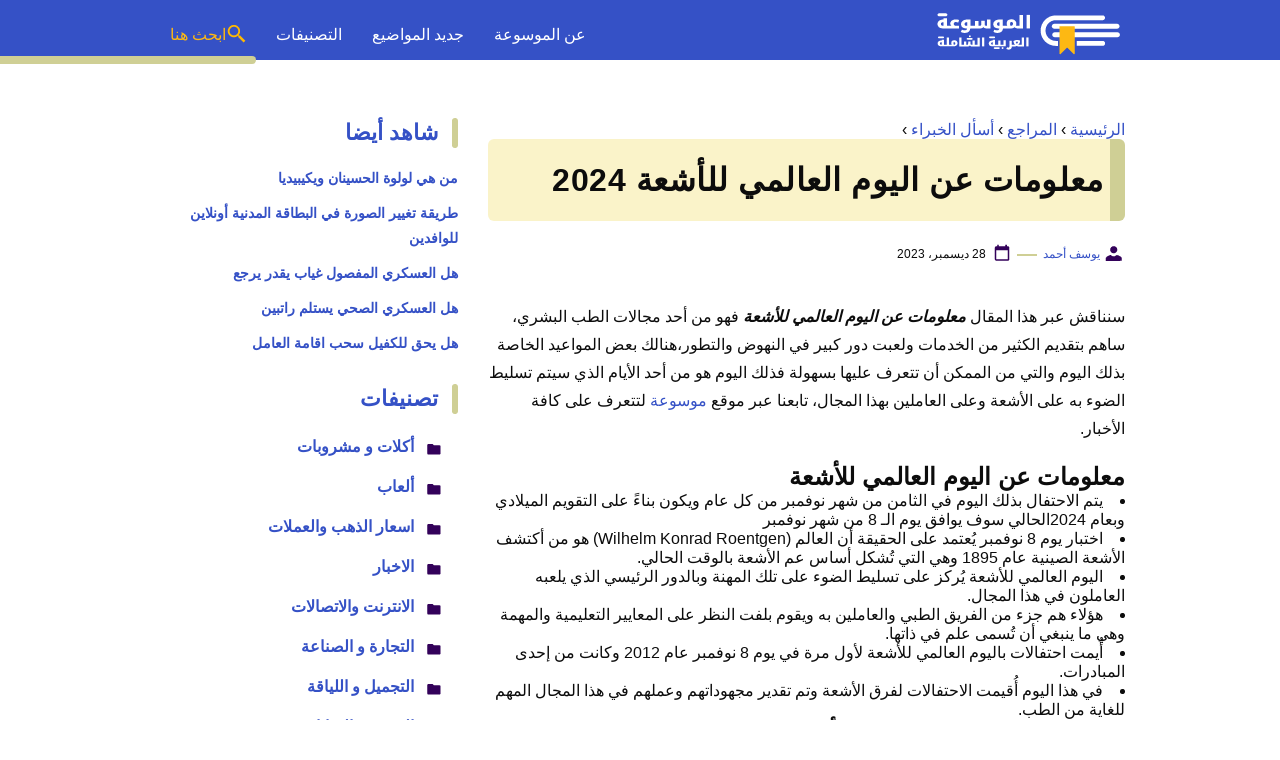

--- FILE ---
content_type: text/html; charset=UTF-8
request_url: https://www.mosoah.com/references/ask-an-experts/world-radiology-day/
body_size: 17207
content:
<!DOCTYPE html>
<html dir="rtl" lang="ar" prefix="og: https://ogp.me/ns#" class="no-js">
<head>
	<meta charset="UTF-8">
	<meta name="viewport" content="width=device-width">
	<title>معلومات عن اليوم العالمي للأشعة 2024 - موسوعة</title>

	
	<meta name="viewport" content="width=device-width, initial-scale=1" />
    <link rel="shortcut icon" href="https://www.mosoah.com/wp-content/themes/mosoah2023/img/favicon.png?v=2" type="image/x-icon" />
	<!-- <link rel="stylesheet" href="https://www.adintop.com/sticky_assets/mosoah.css"> -->
	<!-- <script src="https://code.jquery.com/jquery-2.2.0.min.js" type="text/javascript"></script> -->



    <link rel="stylesheet" href="https://www.mosoah.com/wp-content/themes/mosoah2023/style.css?v=3" />


	<!--[if lt IE 9]>
	<script src="http://html5shiv.googlecode.com/svn/trunk/html5.js"></script>
	<script src="http://css3-mediaqueries-js.googlecode.com/svn/trunk/css3-mediaqueries.js"></script>
	<![endif]-->
	<!--
	<script src="http://code.jquery.com/jquery-1.9.1.min.js"></script>-->
	
	
<!-- تحسين مُحركات البحث بواسطة رانك ماث برو (Rank Math PRO)-  https://s.rankmath.com/home -->
<meta name="description" content="معلومات عن اليوم العالمي للأشعة ، ملاحظات في اليوم العالمي للأشعة 2024 ، سبب اعتماد اليوم العالمي للأشعة ، منشورات فيسبوك في اليوم العالمي للأشعة 2024"/>
<meta name="robots" content="follow, index, max-snippet:-1, max-video-preview:-1, max-image-preview:large"/>
<link rel="canonical" href="https://www.mosoah.com/references/ask-an-experts/world-radiology-day/" />
<meta property="og:locale" content="ar_AR" />
<meta property="og:type" content="article" />
<meta property="og:title" content="معلومات عن اليوم العالمي للأشعة 2024 - موسوعة" />
<meta property="og:description" content="معلومات عن اليوم العالمي للأشعة ، ملاحظات في اليوم العالمي للأشعة 2024 ، سبب اعتماد اليوم العالمي للأشعة ، منشورات فيسبوك في اليوم العالمي للأشعة 2024" />
<meta property="og:url" content="https://www.mosoah.com/references/ask-an-experts/world-radiology-day/" />
<meta property="og:site_name" content="موسوعة" />
<meta property="article:section" content="أسأل الخبراء" />
<meta property="og:image" content="https://www.mosoah.com/wp-content/uploads/2021/11/معلومات-عن-اليوم-العالمي-للأشعة.jpeg" />
<meta property="og:image:secure_url" content="https://www.mosoah.com/wp-content/uploads/2021/11/معلومات-عن-اليوم-العالمي-للأشعة.jpeg" />
<meta property="og:image:width" content="1242" />
<meta property="og:image:height" content="697" />
<meta property="og:image:alt" content="معلومات عن اليوم العالمي للأشعة" />
<meta property="og:image:type" content="image/jpeg" />
<meta property="article:published_time" content="2023-12-28T00:07:27+03:00" />
<meta name="twitter:card" content="summary_large_image" />
<meta name="twitter:title" content="معلومات عن اليوم العالمي للأشعة 2024 - موسوعة" />
<meta name="twitter:description" content="معلومات عن اليوم العالمي للأشعة ، ملاحظات في اليوم العالمي للأشعة 2024 ، سبب اعتماد اليوم العالمي للأشعة ، منشورات فيسبوك في اليوم العالمي للأشعة 2024" />
<meta name="twitter:site" content="@mosoah" />
<meta name="twitter:creator" content="@mosoah" />
<meta name="twitter:image" content="https://www.mosoah.com/wp-content/uploads/2021/11/معلومات-عن-اليوم-العالمي-للأشعة.jpeg" />
<meta name="twitter:label1" content="كُتب بواسطة" />
<meta name="twitter:data1" content="يوسف أحمد" />
<meta name="twitter:label2" content="مدة القراءة" />
<meta name="twitter:data2" content="3 دقائق" />
<script type="application/ld+json" class="rank-math-schema-pro">{"@context":"https://schema.org","@graph":[{"@type":"Organization","@id":"https://www.mosoah.com/#organization","name":"\u0645\u0648\u0633\u0648\u0639\u0629","sameAs":["https://twitter.com/mosoah"]},{"@type":"WebSite","@id":"https://www.mosoah.com/#website","url":"https://www.mosoah.com","name":"\u0645\u0648\u0633\u0648\u0639\u0629","publisher":{"@id":"https://www.mosoah.com/#organization"},"inLanguage":"ar"},{"@type":"ImageObject","@id":"https://www.mosoah.com/wp-content/uploads/2021/11/\u0645\u0639\u0644\u0648\u0645\u0627\u062a-\u0639\u0646-\u0627\u0644\u064a\u0648\u0645-\u0627\u0644\u0639\u0627\u0644\u0645\u064a-\u0644\u0644\u0623\u0634\u0639\u0629.jpeg","url":"https://www.mosoah.com/wp-content/uploads/2021/11/\u0645\u0639\u0644\u0648\u0645\u0627\u062a-\u0639\u0646-\u0627\u0644\u064a\u0648\u0645-\u0627\u0644\u0639\u0627\u0644\u0645\u064a-\u0644\u0644\u0623\u0634\u0639\u0629.jpeg","width":"1242","height":"697","caption":"\u0645\u0639\u0644\u0648\u0645\u0627\u062a \u0639\u0646 \u0627\u0644\u064a\u0648\u0645 \u0627\u0644\u0639\u0627\u0644\u0645\u064a \u0644\u0644\u0623\u0634\u0639\u0629","inLanguage":"ar"},{"@type":"WebPage","@id":"https://www.mosoah.com/references/ask-an-experts/world-radiology-day/#webpage","url":"https://www.mosoah.com/references/ask-an-experts/world-radiology-day/","name":"\u0645\u0639\u0644\u0648\u0645\u0627\u062a \u0639\u0646 \u0627\u0644\u064a\u0648\u0645 \u0627\u0644\u0639\u0627\u0644\u0645\u064a \u0644\u0644\u0623\u0634\u0639\u0629 2024 - \u0645\u0648\u0633\u0648\u0639\u0629","datePublished":"2023-12-28T00:07:27+03:00","dateModified":"2023-12-28T00:07:27+03:00","isPartOf":{"@id":"https://www.mosoah.com/#website"},"primaryImageOfPage":{"@id":"https://www.mosoah.com/wp-content/uploads/2021/11/\u0645\u0639\u0644\u0648\u0645\u0627\u062a-\u0639\u0646-\u0627\u0644\u064a\u0648\u0645-\u0627\u0644\u0639\u0627\u0644\u0645\u064a-\u0644\u0644\u0623\u0634\u0639\u0629.jpeg"},"inLanguage":"ar"},{"@type":"Person","@id":"https://www.mosoah.com/author/yosef/","name":"\u064a\u0648\u0633\u0641 \u0623\u062d\u0645\u062f","url":"https://www.mosoah.com/author/yosef/","image":{"@type":"ImageObject","@id":"https://secure.gravatar.com/avatar/3b314f1aef8b8ddab5899cc56e57f99c3aa8511b1bec7422323815e5a3fb56ac?s=96&amp;d=mm&amp;r=g","url":"https://secure.gravatar.com/avatar/3b314f1aef8b8ddab5899cc56e57f99c3aa8511b1bec7422323815e5a3fb56ac?s=96&amp;d=mm&amp;r=g","caption":"\u064a\u0648\u0633\u0641 \u0623\u062d\u0645\u062f","inLanguage":"ar"},"sameAs":["https://www.mosoah.com/"],"worksFor":{"@id":"https://www.mosoah.com/#organization"}},{"@type":"Article","headline":"\u0645\u0639\u0644\u0648\u0645\u0627\u062a \u0639\u0646 \u0627\u0644\u064a\u0648\u0645 \u0627\u0644\u0639\u0627\u0644\u0645\u064a \u0644\u0644\u0623\u0634\u0639\u0629 2024 - \u0645\u0648\u0633\u0648\u0639\u0629","keywords":"\u0627\u0644\u064a\u0648\u0645 \u0627\u0644\u0639\u0627\u0644\u0645\u064a \u0644\u0644\u0623\u0634\u0639\u0629","datePublished":"2023-12-28T00:07:27+03:00","dateModified":"2023-12-28T00:07:27+03:00","articleSection":"\u0623\u0633\u0623\u0644 \u0627\u0644\u062e\u0628\u0631\u0627\u0621","author":{"@id":"https://www.mosoah.com/author/yosef/","name":"\u064a\u0648\u0633\u0641 \u0623\u062d\u0645\u062f"},"publisher":{"@id":"https://www.mosoah.com/#organization"},"description":"\u0645\u0639\u0644\u0648\u0645\u0627\u062a \u0639\u0646 \u0627\u0644\u064a\u0648\u0645 \u0627\u0644\u0639\u0627\u0644\u0645\u064a \u0644\u0644\u0623\u0634\u0639\u0629 \u060c \u0645\u0644\u0627\u062d\u0638\u0627\u062a \u0641\u064a \u0627\u0644\u064a\u0648\u0645 \u0627\u0644\u0639\u0627\u0644\u0645\u064a \u0644\u0644\u0623\u0634\u0639\u0629 2024 \u060c \u0633\u0628\u0628 \u0627\u0639\u062a\u0645\u0627\u062f \u0627\u0644\u064a\u0648\u0645 \u0627\u0644\u0639\u0627\u0644\u0645\u064a \u0644\u0644\u0623\u0634\u0639\u0629 \u060c \u0645\u0646\u0634\u0648\u0631\u0627\u062a \u0641\u064a\u0633\u0628\u0648\u0643 \u0641\u064a \u0627\u0644\u064a\u0648\u0645 \u0627\u0644\u0639\u0627\u0644\u0645\u064a \u0644\u0644\u0623\u0634\u0639\u0629 2024","copyrightYear":"2023","copyrightHolder":{"@id":"https://www.mosoah.com/#organization"},"name":"\u0645\u0639\u0644\u0648\u0645\u0627\u062a \u0639\u0646 \u0627\u0644\u064a\u0648\u0645 \u0627\u0644\u0639\u0627\u0644\u0645\u064a \u0644\u0644\u0623\u0634\u0639\u0629 2024 - \u0645\u0648\u0633\u0648\u0639\u0629","@id":"https://www.mosoah.com/references/ask-an-experts/world-radiology-day/#richSnippet","isPartOf":{"@id":"https://www.mosoah.com/references/ask-an-experts/world-radiology-day/#webpage"},"image":{"@id":"https://www.mosoah.com/wp-content/uploads/2021/11/\u0645\u0639\u0644\u0648\u0645\u0627\u062a-\u0639\u0646-\u0627\u0644\u064a\u0648\u0645-\u0627\u0644\u0639\u0627\u0644\u0645\u064a-\u0644\u0644\u0623\u0634\u0639\u0629.jpeg"},"inLanguage":"ar","mainEntityOfPage":{"@id":"https://www.mosoah.com/references/ask-an-experts/world-radiology-day/#webpage"}}]}</script>
<!-- /إضافة تحسين محركات البحث لووردبريس Rank Math -->

<link rel="alternate" title="oEmbed (JSON)" type="application/json+oembed" href="https://www.mosoah.com/wp-json/oembed/1.0/embed?url=https%3A%2F%2Fwww.mosoah.com%2Freferences%2Fask-an-experts%2Fworld-radiology-day%2F" />
<link rel="alternate" title="oEmbed (XML)" type="text/xml+oembed" href="https://www.mosoah.com/wp-json/oembed/1.0/embed?url=https%3A%2F%2Fwww.mosoah.com%2Freferences%2Fask-an-experts%2Fworld-radiology-day%2F&#038;format=xml" />
<style id='wp-img-auto-sizes-contain-inline-css' type='text/css'>
img:is([sizes=auto i],[sizes^="auto," i]){contain-intrinsic-size:3000px 1500px}
/*# sourceURL=wp-img-auto-sizes-contain-inline-css */
</style>
<style id='wp-block-library-inline-css' type='text/css'>
:root{--wp-block-synced-color:#7a00df;--wp-block-synced-color--rgb:122,0,223;--wp-bound-block-color:var(--wp-block-synced-color);--wp-editor-canvas-background:#ddd;--wp-admin-theme-color:#007cba;--wp-admin-theme-color--rgb:0,124,186;--wp-admin-theme-color-darker-10:#006ba1;--wp-admin-theme-color-darker-10--rgb:0,107,160.5;--wp-admin-theme-color-darker-20:#005a87;--wp-admin-theme-color-darker-20--rgb:0,90,135;--wp-admin-border-width-focus:2px}@media (min-resolution:192dpi){:root{--wp-admin-border-width-focus:1.5px}}.wp-element-button{cursor:pointer}:root .has-very-light-gray-background-color{background-color:#eee}:root .has-very-dark-gray-background-color{background-color:#313131}:root .has-very-light-gray-color{color:#eee}:root .has-very-dark-gray-color{color:#313131}:root .has-vivid-green-cyan-to-vivid-cyan-blue-gradient-background{background:linear-gradient(135deg,#00d084,#0693e3)}:root .has-purple-crush-gradient-background{background:linear-gradient(135deg,#34e2e4,#4721fb 50%,#ab1dfe)}:root .has-hazy-dawn-gradient-background{background:linear-gradient(135deg,#faaca8,#dad0ec)}:root .has-subdued-olive-gradient-background{background:linear-gradient(135deg,#fafae1,#67a671)}:root .has-atomic-cream-gradient-background{background:linear-gradient(135deg,#fdd79a,#004a59)}:root .has-nightshade-gradient-background{background:linear-gradient(135deg,#330968,#31cdcf)}:root .has-midnight-gradient-background{background:linear-gradient(135deg,#020381,#2874fc)}:root{--wp--preset--font-size--normal:16px;--wp--preset--font-size--huge:42px}.has-regular-font-size{font-size:1em}.has-larger-font-size{font-size:2.625em}.has-normal-font-size{font-size:var(--wp--preset--font-size--normal)}.has-huge-font-size{font-size:var(--wp--preset--font-size--huge)}.has-text-align-center{text-align:center}.has-text-align-left{text-align:left}.has-text-align-right{text-align:right}.has-fit-text{white-space:nowrap!important}#end-resizable-editor-section{display:none}.aligncenter{clear:both}.items-justified-left{justify-content:flex-start}.items-justified-center{justify-content:center}.items-justified-right{justify-content:flex-end}.items-justified-space-between{justify-content:space-between}.screen-reader-text{border:0;clip-path:inset(50%);height:1px;margin:-1px;overflow:hidden;padding:0;position:absolute;width:1px;word-wrap:normal!important}.screen-reader-text:focus{background-color:#ddd;clip-path:none;color:#444;display:block;font-size:1em;height:auto;left:5px;line-height:normal;padding:15px 23px 14px;text-decoration:none;top:5px;width:auto;z-index:100000}html :where(.has-border-color){border-style:solid}html :where([style*=border-top-color]){border-top-style:solid}html :where([style*=border-right-color]){border-right-style:solid}html :where([style*=border-bottom-color]){border-bottom-style:solid}html :where([style*=border-left-color]){border-left-style:solid}html :where([style*=border-width]){border-style:solid}html :where([style*=border-top-width]){border-top-style:solid}html :where([style*=border-right-width]){border-right-style:solid}html :where([style*=border-bottom-width]){border-bottom-style:solid}html :where([style*=border-left-width]){border-left-style:solid}html :where(img[class*=wp-image-]){height:auto;max-width:100%}:where(figure){margin:0 0 1em}html :where(.is-position-sticky){--wp-admin--admin-bar--position-offset:var(--wp-admin--admin-bar--height,0px)}@media screen and (max-width:600px){html :where(.is-position-sticky){--wp-admin--admin-bar--position-offset:0px}}

/*# sourceURL=wp-block-library-inline-css */
</style><style id='global-styles-inline-css' type='text/css'>
:root{--wp--preset--aspect-ratio--square: 1;--wp--preset--aspect-ratio--4-3: 4/3;--wp--preset--aspect-ratio--3-4: 3/4;--wp--preset--aspect-ratio--3-2: 3/2;--wp--preset--aspect-ratio--2-3: 2/3;--wp--preset--aspect-ratio--16-9: 16/9;--wp--preset--aspect-ratio--9-16: 9/16;--wp--preset--color--black: #000000;--wp--preset--color--cyan-bluish-gray: #abb8c3;--wp--preset--color--white: #ffffff;--wp--preset--color--pale-pink: #f78da7;--wp--preset--color--vivid-red: #cf2e2e;--wp--preset--color--luminous-vivid-orange: #ff6900;--wp--preset--color--luminous-vivid-amber: #fcb900;--wp--preset--color--light-green-cyan: #7bdcb5;--wp--preset--color--vivid-green-cyan: #00d084;--wp--preset--color--pale-cyan-blue: #8ed1fc;--wp--preset--color--vivid-cyan-blue: #0693e3;--wp--preset--color--vivid-purple: #9b51e0;--wp--preset--gradient--vivid-cyan-blue-to-vivid-purple: linear-gradient(135deg,rgb(6,147,227) 0%,rgb(155,81,224) 100%);--wp--preset--gradient--light-green-cyan-to-vivid-green-cyan: linear-gradient(135deg,rgb(122,220,180) 0%,rgb(0,208,130) 100%);--wp--preset--gradient--luminous-vivid-amber-to-luminous-vivid-orange: linear-gradient(135deg,rgb(252,185,0) 0%,rgb(255,105,0) 100%);--wp--preset--gradient--luminous-vivid-orange-to-vivid-red: linear-gradient(135deg,rgb(255,105,0) 0%,rgb(207,46,46) 100%);--wp--preset--gradient--very-light-gray-to-cyan-bluish-gray: linear-gradient(135deg,rgb(238,238,238) 0%,rgb(169,184,195) 100%);--wp--preset--gradient--cool-to-warm-spectrum: linear-gradient(135deg,rgb(74,234,220) 0%,rgb(151,120,209) 20%,rgb(207,42,186) 40%,rgb(238,44,130) 60%,rgb(251,105,98) 80%,rgb(254,248,76) 100%);--wp--preset--gradient--blush-light-purple: linear-gradient(135deg,rgb(255,206,236) 0%,rgb(152,150,240) 100%);--wp--preset--gradient--blush-bordeaux: linear-gradient(135deg,rgb(254,205,165) 0%,rgb(254,45,45) 50%,rgb(107,0,62) 100%);--wp--preset--gradient--luminous-dusk: linear-gradient(135deg,rgb(255,203,112) 0%,rgb(199,81,192) 50%,rgb(65,88,208) 100%);--wp--preset--gradient--pale-ocean: linear-gradient(135deg,rgb(255,245,203) 0%,rgb(182,227,212) 50%,rgb(51,167,181) 100%);--wp--preset--gradient--electric-grass: linear-gradient(135deg,rgb(202,248,128) 0%,rgb(113,206,126) 100%);--wp--preset--gradient--midnight: linear-gradient(135deg,rgb(2,3,129) 0%,rgb(40,116,252) 100%);--wp--preset--font-size--small: 13px;--wp--preset--font-size--medium: 20px;--wp--preset--font-size--large: 36px;--wp--preset--font-size--x-large: 42px;--wp--preset--spacing--20: 0.44rem;--wp--preset--spacing--30: 0.67rem;--wp--preset--spacing--40: 1rem;--wp--preset--spacing--50: 1.5rem;--wp--preset--spacing--60: 2.25rem;--wp--preset--spacing--70: 3.38rem;--wp--preset--spacing--80: 5.06rem;--wp--preset--shadow--natural: 6px 6px 9px rgba(0, 0, 0, 0.2);--wp--preset--shadow--deep: 12px 12px 50px rgba(0, 0, 0, 0.4);--wp--preset--shadow--sharp: 6px 6px 0px rgba(0, 0, 0, 0.2);--wp--preset--shadow--outlined: 6px 6px 0px -3px rgb(255, 255, 255), 6px 6px rgb(0, 0, 0);--wp--preset--shadow--crisp: 6px 6px 0px rgb(0, 0, 0);}:where(.is-layout-flex){gap: 0.5em;}:where(.is-layout-grid){gap: 0.5em;}body .is-layout-flex{display: flex;}.is-layout-flex{flex-wrap: wrap;align-items: center;}.is-layout-flex > :is(*, div){margin: 0;}body .is-layout-grid{display: grid;}.is-layout-grid > :is(*, div){margin: 0;}:where(.wp-block-columns.is-layout-flex){gap: 2em;}:where(.wp-block-columns.is-layout-grid){gap: 2em;}:where(.wp-block-post-template.is-layout-flex){gap: 1.25em;}:where(.wp-block-post-template.is-layout-grid){gap: 1.25em;}.has-black-color{color: var(--wp--preset--color--black) !important;}.has-cyan-bluish-gray-color{color: var(--wp--preset--color--cyan-bluish-gray) !important;}.has-white-color{color: var(--wp--preset--color--white) !important;}.has-pale-pink-color{color: var(--wp--preset--color--pale-pink) !important;}.has-vivid-red-color{color: var(--wp--preset--color--vivid-red) !important;}.has-luminous-vivid-orange-color{color: var(--wp--preset--color--luminous-vivid-orange) !important;}.has-luminous-vivid-amber-color{color: var(--wp--preset--color--luminous-vivid-amber) !important;}.has-light-green-cyan-color{color: var(--wp--preset--color--light-green-cyan) !important;}.has-vivid-green-cyan-color{color: var(--wp--preset--color--vivid-green-cyan) !important;}.has-pale-cyan-blue-color{color: var(--wp--preset--color--pale-cyan-blue) !important;}.has-vivid-cyan-blue-color{color: var(--wp--preset--color--vivid-cyan-blue) !important;}.has-vivid-purple-color{color: var(--wp--preset--color--vivid-purple) !important;}.has-black-background-color{background-color: var(--wp--preset--color--black) !important;}.has-cyan-bluish-gray-background-color{background-color: var(--wp--preset--color--cyan-bluish-gray) !important;}.has-white-background-color{background-color: var(--wp--preset--color--white) !important;}.has-pale-pink-background-color{background-color: var(--wp--preset--color--pale-pink) !important;}.has-vivid-red-background-color{background-color: var(--wp--preset--color--vivid-red) !important;}.has-luminous-vivid-orange-background-color{background-color: var(--wp--preset--color--luminous-vivid-orange) !important;}.has-luminous-vivid-amber-background-color{background-color: var(--wp--preset--color--luminous-vivid-amber) !important;}.has-light-green-cyan-background-color{background-color: var(--wp--preset--color--light-green-cyan) !important;}.has-vivid-green-cyan-background-color{background-color: var(--wp--preset--color--vivid-green-cyan) !important;}.has-pale-cyan-blue-background-color{background-color: var(--wp--preset--color--pale-cyan-blue) !important;}.has-vivid-cyan-blue-background-color{background-color: var(--wp--preset--color--vivid-cyan-blue) !important;}.has-vivid-purple-background-color{background-color: var(--wp--preset--color--vivid-purple) !important;}.has-black-border-color{border-color: var(--wp--preset--color--black) !important;}.has-cyan-bluish-gray-border-color{border-color: var(--wp--preset--color--cyan-bluish-gray) !important;}.has-white-border-color{border-color: var(--wp--preset--color--white) !important;}.has-pale-pink-border-color{border-color: var(--wp--preset--color--pale-pink) !important;}.has-vivid-red-border-color{border-color: var(--wp--preset--color--vivid-red) !important;}.has-luminous-vivid-orange-border-color{border-color: var(--wp--preset--color--luminous-vivid-orange) !important;}.has-luminous-vivid-amber-border-color{border-color: var(--wp--preset--color--luminous-vivid-amber) !important;}.has-light-green-cyan-border-color{border-color: var(--wp--preset--color--light-green-cyan) !important;}.has-vivid-green-cyan-border-color{border-color: var(--wp--preset--color--vivid-green-cyan) !important;}.has-pale-cyan-blue-border-color{border-color: var(--wp--preset--color--pale-cyan-blue) !important;}.has-vivid-cyan-blue-border-color{border-color: var(--wp--preset--color--vivid-cyan-blue) !important;}.has-vivid-purple-border-color{border-color: var(--wp--preset--color--vivid-purple) !important;}.has-vivid-cyan-blue-to-vivid-purple-gradient-background{background: var(--wp--preset--gradient--vivid-cyan-blue-to-vivid-purple) !important;}.has-light-green-cyan-to-vivid-green-cyan-gradient-background{background: var(--wp--preset--gradient--light-green-cyan-to-vivid-green-cyan) !important;}.has-luminous-vivid-amber-to-luminous-vivid-orange-gradient-background{background: var(--wp--preset--gradient--luminous-vivid-amber-to-luminous-vivid-orange) !important;}.has-luminous-vivid-orange-to-vivid-red-gradient-background{background: var(--wp--preset--gradient--luminous-vivid-orange-to-vivid-red) !important;}.has-very-light-gray-to-cyan-bluish-gray-gradient-background{background: var(--wp--preset--gradient--very-light-gray-to-cyan-bluish-gray) !important;}.has-cool-to-warm-spectrum-gradient-background{background: var(--wp--preset--gradient--cool-to-warm-spectrum) !important;}.has-blush-light-purple-gradient-background{background: var(--wp--preset--gradient--blush-light-purple) !important;}.has-blush-bordeaux-gradient-background{background: var(--wp--preset--gradient--blush-bordeaux) !important;}.has-luminous-dusk-gradient-background{background: var(--wp--preset--gradient--luminous-dusk) !important;}.has-pale-ocean-gradient-background{background: var(--wp--preset--gradient--pale-ocean) !important;}.has-electric-grass-gradient-background{background: var(--wp--preset--gradient--electric-grass) !important;}.has-midnight-gradient-background{background: var(--wp--preset--gradient--midnight) !important;}.has-small-font-size{font-size: var(--wp--preset--font-size--small) !important;}.has-medium-font-size{font-size: var(--wp--preset--font-size--medium) !important;}.has-large-font-size{font-size: var(--wp--preset--font-size--large) !important;}.has-x-large-font-size{font-size: var(--wp--preset--font-size--x-large) !important;}
/*# sourceURL=global-styles-inline-css */
</style>

<style id='classic-theme-styles-inline-css' type='text/css'>
/*! This file is auto-generated */
.wp-block-button__link{color:#fff;background-color:#32373c;border-radius:9999px;box-shadow:none;text-decoration:none;padding:calc(.667em + 2px) calc(1.333em + 2px);font-size:1.125em}.wp-block-file__button{background:#32373c;color:#fff;text-decoration:none}
/*# sourceURL=/wp-includes/css/classic-themes.min.css */
</style>
<style id='rocket-lazyload-inline-css' type='text/css'>
.rll-youtube-player{position:relative;padding-bottom:56.23%;height:0;overflow:hidden;max-width:100%;}.rll-youtube-player:focus-within{outline: 2px solid currentColor;outline-offset: 5px;}.rll-youtube-player iframe{position:absolute;top:0;left:0;width:100%;height:100%;z-index:100;background:0 0}.rll-youtube-player img{bottom:0;display:block;left:0;margin:auto;max-width:100%;width:100%;position:absolute;right:0;top:0;border:none;height:auto;-webkit-transition:.4s all;-moz-transition:.4s all;transition:.4s all}.rll-youtube-player img:hover{-webkit-filter:brightness(75%)}.rll-youtube-player .play{height:100%;width:100%;left:0;top:0;position:absolute;background:url(https://www.mosoah.com/wp-content/plugins/rocket-lazy-load/assets/img/youtube.png) no-repeat center;background-color: transparent !important;cursor:pointer;border:none;}
/*# sourceURL=rocket-lazyload-inline-css */
</style>
<link rel="https://api.w.org/" href="https://www.mosoah.com/wp-json/" /><link rel="alternate" title="JSON" type="application/json" href="https://www.mosoah.com/wp-json/wp/v2/posts/459956" /><link rel="preload" as="image" href="https://www.mosoah.com/wp-content/uploads/2021/11/معلومات-عن-اليوم-العالمي-للأشعة-1024x575.jpeg" imagesrcset="https://www.mosoah.com/wp-content/uploads/2021/11/معلومات-عن-اليوم-العالمي-للأشعة-1024x575.jpeg 1024w, https://www.mosoah.com/wp-content/uploads/2021/11/معلومات-عن-اليوم-العالمي-للأشعة-300x168.jpeg 300w, https://www.mosoah.com/wp-content/uploads/2021/11/معلومات-عن-اليوم-العالمي-للأشعة-768x431.jpeg 768w, https://www.mosoah.com/wp-content/uploads/2021/11/معلومات-عن-اليوم-العالمي-للأشعة.jpeg 1242w" imagesizes="(max-width: 1024px) 100vw, 1024px" /><noscript><style id="rocket-lazyload-nojs-css">.rll-youtube-player, [data-lazy-src]{display:none !important;}</style></noscript>	

<script async src="https://securepubads.g.doubleclick.net/tag/js/gpt.js"></script>
<script>
  window.googletag = window.googletag || {cmd: []};
  googletag.cmd.push(function() {
    googletag.defineSlot('/108861785/mosoah_rectangle/mosoah_rectangle_poststart', [300, 250], 'div-gpt-ad-1668164821967-0').addService(googletag.pubads());
    googletag.pubads().enableSingleRequest();
    googletag.pubads().collapseEmptyDivs();
    googletag.enableServices();
  });
</script>
<meta name="google-site-verification" content="Az57yLSUBQyVTgOUs-7yS7aiVP0E8gfpLZFNDbkj8is" />

</head>

<body class="rtl wp-singular post-template-default single single-post postid-459956 single-format-standard wp-theme-mosoah2023">
	<header id="top" class="header_area">
		<div class="container">
			<div class="header_row">
				<a class="logo-wrap" href="https://www.mosoah.com">			 
				  <img alt="الموسوعة العربية الشاملة" src="data:image/svg+xml,%3Csvg%20xmlns='http://www.w3.org/2000/svg'%20viewBox='0%200%200%200'%3E%3C/svg%3E" data-lazy-src="https://www.mosoah.com/wp-content/themes/mosoah2023/img/logo-w.svg"><noscript><img alt="الموسوعة العربية الشاملة" src="https://www.mosoah.com/wp-content/themes/mosoah2023/img/logo-w.svg"></noscript>			 
				</a>
                <a href="#" class="mainM_t"  aria-label="Mobile Menu" onclick="document.getElementById('mobileNav').style.display = 'block';">
					<i class="bar"></i>
					<i class="bar"></i>
					<i class="bar"></i>
				</a>
                <a href="#"  class="search_mobile_ico" aria-label="Search" onclick="document.getElementById('mainSearch').style.display = 'block';"><i class="icon-diw icon-search-c2"></i></a>
				<div class="mainMenu">
					<div class="menu-menu-1-container">
                        <ul id="menu-menu-1" class="navigation-main">
                            <li><a href="https://www.mosoah.com/%D9%85%D8%A7%D9%87%D9%8A-%D8%A7%D9%84%D9%85%D9%88%D8%B3%D9%88%D8%B9%D8%A9%D8%9F/">عن الموسوعة</a></li>
                            <li><a href="https://www.mosoah.com/new/">جديد المواضيع</a></li>
                            <li><a href="https://www.mosoah.com/categories/">التصنيفات </a></li>
                            <li><a href="#"   onclick="document.getElementById('mainSearch').style.display = 'block';" class="gap-10 flex-row txt_yellow"><i class="icon-diw icon-search-c2"></i> ابحث هنا</a></li>    
                       </ul>
                    </div>			
                </div>
			</div>
		</div>
        
        <div id="mobileNav">
            <a href="#"  onclick="document.getElementById('mobileNav').style.display = 'none';" class="close-mobileNav">
                <span class="icon-diw icon-close-w"></span>
            </a>
            <div class="menu-menu-1-container">
                <ul id="menu-menu-1" class="navigation-main">
                    <li><a href="https://www.mosoah.com/%D9%85%D8%A7%D9%87%D9%8A-%D8%A7%D9%84%D9%85%D9%88%D8%B3%D9%88%D8%B9%D8%A9%D8%9F/">عن الموسوعة</a></li>
                    <li><a href="https://www.mosoah.com/new/">جديد المواضيع</a></li>
                    <li><a href="https://www.mosoah.com/categories/">التصنيفات </a></li>
               </ul>
            </div>	
        </div>	
		
	
		
	</header>
	
    <form id="mainSearch"  action="https://www.mosoah.com" >
        <a href="#"  onclick="document.getElementById('mainSearch').style.display = 'none';" class="close-mainSearch">
            <span class="icon-diw icon-close-w"></span>
        </a>
        <div class="text-search-field">
            <input type="text" placeholder="أكتب كلمة البحث هنا ..." name="s" >
        </div>
    </form>
	
	
	
	
	  <div class="mainContentWrap"> 
       <div class="container">

            <div class="row">				
				<div class="col-w-8 col-m-12">

							
					<div class="tags-wrapper clearfix"><div class="breadcrumbs"><span><a class="breadcrumbs__link" href="https://www.mosoah.com/" ><span>الرئيسية</span></a><meta content="1" /></span><span class="breadcrumbs__separator"> › </span><span><a class="breadcrumbs__link" href="https://www.mosoah.com/references/" ><span>المراجع</span></a><meta content="2" /></span><span class="breadcrumbs__separator"> › </span><span><a class="breadcrumbs__link" href="https://www.mosoah.com/references/ask-an-experts/" ><span>أسأل الخبراء</span></a><meta content="3" /></span><span class="breadcrumbs__separator"> › </span></div></div><!-- .breadcrumbs -->					<section class="section article_wrapper">
						<div class="content-link1">
						<h1 class="title">معلومات عن اليوم العالمي للأشعة 2024</h1>
						</div>
                        <div class="meta_article">
                            <span class="author"> <span class="icon-diw icon-user"></span><span class="txt"><a href="https://www.mosoah.com/author/yosef/"> يوسف أحمد</a></span></span>
                            <span class="publish_date"><span class="icon-diw icon-date"></span><span class="txt">28 ديسمبر، 2023</span></span>

                        </div>

						<div style="display:block;margin:5px auto;width: 315px;max-height: 265px;overflow: hidden;;" class="adintop-ads">

							<!-- /108861785/mosoah_rectangle/mosoah_rectangle_poststart -->
<div id='div-gpt-ad-1668164821967-0' style='min-width: 300px; min-height: 250px;'>
  <script>
    googletag.cmd.push(function() { googletag.display('div-gpt-ad-1668164821967-0'); });
  </script>
</div>
							

							</div>
						
						<p>سنناقش عبر هذا المقال <strong><em>معلومات عن اليوم العالمي للأشعة</em></strong> فهو من أحد مجالات الطب البشري، ساهم بتقديم الكثير من الخدمات ولعبت دور كبير في النهوض والتطور،هنالك بعض المواعيد الخاصة بذلك اليوم والتي من الممكن أن تتعرف عليها بسهولة فذلك اليوم هو من أحد الأيام الذي سيتم تسليط الضوء به على الأشعة وعلى العاملين بهذا المجال، تابعنا عبر موقع <a href="https://www.mosoah.com/">موسوعة</a> لتتعرف على كافة الأخبار.</p>
<h2><span data-sheets-value="{&quot;1&quot;:2,&quot;2&quot;:&quot;معلومات عن اليوم العالمي للأشعة&quot;}" data-sheets-userformat="{&quot;2&quot;:12801,&quot;3&quot;:{&quot;1&quot;:0},&quot;12&quot;:1,&quot;15&quot;:&quot;Noto Naskh Arabic UI&quot;,&quot;16&quot;:12}">معلومات عن اليوم العالمي للأشعة</span></h2>
<ul>
<li>يتم الاحتفال بذلك اليوم في الثامن من شهر نوفمبر من كل عام ويكون بناءً على التقويم الميلادي وبعام 2024الحالي سوف يوافق يوم الـ 8 من شهر نوفمبر</li>
<li>اختبار يوم 8 نوفمبر يُعتمد على الحقيقة أن العالم (Wilhelm Konrad Roentgen) هو من أكتشف الأشعة الصينية عام 1895 وهي التي تُشكل أساس عم الأشعة بالوقت الحالي.</li>
<li>اليوم العالمي للأشعة يُركز على تسليط الضوء على تلك المهنة وبالدور الرئيسي الذي يلعبه العاملون في هذا المجال.</li>
<li>هؤلاء هم جزء من الفريق الطبي والعاملين به ويقوم بلفت النظر على المعايير التعليمية والمهمة وهي ما ينبغي أن تُسمى علم في ذاتها.</li>
<li>أُيمت احتفالات باليوم العالمي للأشعة لأول مرة في يوم 8 نوفمبر عام 2012 وكانت من إحدى المبادرات.</li>
<li>في هذا اليوم أُقيمت الاحتفالات لفرق الأشعة وتم تقدير مجهوداتهم وعملهم في هذا المجال المهم للغاية من الطب.</li>
</ul>
<h2><span id="___2021-2">ملاحظات في اليوم العالمي للأشعة 2024<br />
</span></h2>
<ul>
<li>الأشعة هي من المجالات الطبية التي من الممكن الاستفادة منها بجميع الفروع ولها تأثير إيجابي ومميز على جميع المرضى.</li>
<li>رأي المواطنين أنه من أحد ألمع الأيام المعروفة، عندما نُقدر جهود العلماء الذين قدموا لنا بذور المعرفة التي أفادت البشرية كلها.</li>
<li>العلم الخاص بالأشعة هو العلم الذي تمكنا نحن من توفير الراحة للمرضى من الألم والجهد والتعب.</li>
<li>اليوم العالمي للأشعة هو الوقت الذي نوجه به كلمات الشكر على تلك الجهود التي بُذلت.</li>
<li>بهذا اليوم يتم تقديم أجمل التهاني وكلمات ورسائل الحب والامتنان لجميع الأعضاء والكوادر الطبية والتي تخص العاملين أيضاً في هذا المجال.</li>
<li>هذا اليوم يهدف إلى تسليط الأضواء على تلك المهنة ويركز على الدور الأساسي والكبير الذي يقوم عليه العاملون به، هؤلاء جزء من الفريق والكادر الطبي.</li>
<li>احتفال اليوم العالمي هو بمثابة تقدير للجهود التي تم بذلها من قبل فريق التصوير الإشعاعي.</li>
</ul>
<h3>سبب اعتماد اليوم العالمي للأشعة</h3>
<ul>
<li>السبب وراء ذلك أنه كان في يوم الثامن من شهر نوفمبر عُرف عن هذا اليوم أنه اليوم العالمي للأشعة الذي تم اكتشاف الأشعة به وكان قد حدث هذا الحدث في عام 1895 ميلادية.</li>
<li>كان أول ظهور تم تعريف الأشعة السينية به وهي أصبحت أساس فعال للعديد من التخصصات الطبية التي تُقام على تلك الأشعة.</li>
<li>هذا الحدث الثانوي يهدف إلى بناء الوعي الذي يوفر رعاية أكبر للمرضى وتحسين الفهم الدوري الحيوي الذي يلعب دور معهم مع مُختصي الأشعة.</li>
<li>التصوير الطبي بالأشعة هو من أكثر التخصصات أهمية وفي مجال الرعاية الصحية وكذلك مجال النشاطات الكبيرة من ناحية البحث التكنولوجي.</li>
</ul>
<h2>منشورات فيسبوك في اليوم العالمي للأشعة 2024</h2>
<ul>
<li>عبر استخدام الفيس بوك تم مُخاطبة الكثير من الأطفال بهذا العالم، تم تميز هذا اليوم بأجمل عبارات التهاني المميزة:</li>
<li>ذلك اليوم هو ما يقدر به العالم أبنائه والكادر الطبي في قطاع الأشعة، الشكر كله والمحبة والتقدير لكل من يعمل بهذا المجال المهم للغاية.</li>
<li>هذا حدث عظيم نعرب به عن الاحترام المتبادل للجهود الجبارة والتي تم بذلها من قبل العلماء حتى وصلنا للحضارة والتطور الذي نحن عليه الآن.</li>
<li>بهذا اليوم المميز نحن نريد أن نبارك في هذا الوجه المتوهج بالمعرفة، تلك القلوب هي التي تكون مليئة بالإنسانية، هذا إضافة للجهود التي قضت بها العديد من السنوات بحياتها من أجل خدمة المرضى ووضع صور لهم.</li>
<li>هذا يوم سلام مُخصص لأبناء الإشعاع وهذا المجال الكبير في الطب، هذا يكون به عطاء وخير وكلام لطيف.</li>
<li>الأشعة هي من أفضل الميزات التي تكون على جميع القطاعات الطبية بالآخرين، يلجأ الأطباء من خلال التشخيص الدقيق وكذلك خطة العلاج الفعالة.</li>
</ul>
<h2><span id="__2021-2">موضوع اليوم العالمي للأشعة 2024</span></h2>
<ul>
<li>مجال التصوير الطبي هو من المحاور الرئيسية باليوم العالمي للأشعة للعام الحالي، من المتوقع أن يتم التركيز بهذا العام على بعض الأنشطة التي تُعتبر من مجالات الأشعة.</li>
<li>موضوع عام 2012 هو علم الأورام المرئي.</li>
<li>موضوع عام 2013 هو تصوير الصدر.</li>
<li>موضوع عام 2014 هو تصوير الدماغ.</li>
<li>موضوع عام 2015 هو تصوير الأطفال.</li>
<li>موضوع عام 2016 هو التصوير الشعاعي للثدي.</li>
<li>موضوع عام 2017 هو التصوير الفوتوغرافي في حالات الطوارئ.</li>
<li>موضوع عام 2018 هو تصوير القلب.</li>
<li>موضوع عام 2019 هو التصوير الرياضي.</li>
</ul>
<blockquote><p>هنا نكون وصلنا لنهاية المقال حيث تحدثنا عن<strong><em> معلومات عن اليوم العالمي للأشعة</em></strong> وتم الإنتقال عبر السطور والفقرات حتى يتمكن القارئ من التعرف على أجمل وأبرز المعلومات التي كانت تخص اليوم العالمي للأشعة وبالختام ذكرنا بعض الباقات المميزة للفيس بوك عن اليوم العالمي للأشعة<span style="color: #339966;"><span style="color: #000000;">، كما يُمكنك قراءة المزيد من المواضيع عبر الموسوعة العربية الشاملة .</span><br />
</span></p></blockquote>
	
						<p>
							
						</p>
<div class="content-link">
  <span>هام :</span> <a target="_blank" href="https://apps.apple.com/app/apple-store/id1635502757?pt=119090854&ct=HijriDates&mt=8"><b>احصل على تطبيق التقويم الهجري والميلادي</b></a>
</div>

						

						
																			<a href="https://www.mosoah.com/references/ask-an-experts/world-radiology-day/" title="معلومات عن اليوم العالمي للأشعة 2024">
								<img src="data:image/svg+xml,%3Csvg%20xmlns='http://www.w3.org/2000/svg'%20viewBox='0%200%20640%20360'%3E%3C/svg%3E" height="360" width="640" alt="معلومات عن اليوم العالمي للأشعة 2024" data-lazy-src="https://www.mosoah.com/wp-content/uploads/2021/11/معلومات-عن-اليوم-العالمي-للأشعة-640x360.jpeg" /><noscript><img src="https://www.mosoah.com/wp-content/uploads/2021/11/معلومات-عن-اليوم-العالمي-للأشعة-640x360.jpeg" height="360" width="640" alt="معلومات عن اليوم العالمي للأشعة 2024" loading="lazy" /></noscript>
							</a>
								
<p></p>
<div class="content-link">

<strong>مواضيع ننصح بها :</strong><br>

<ul>	  
<li><a href="https://hijridates.com/names-of-allah.html"><strong>أسماء الله الحسنى</strong></a></li>
<li><a href="https://hijridates.com/adhkar-alsabah.html"><strong>أذكار الصباح</strong></a></li>
<li><a href="https://hijridates.com/age-calculator.html"><strong>حساب العمر</strong></a></li>
  </ul>
</div>						
					
						
					</section>
					<section class="section">
                        <div class="title_section">
                            <h3 class="title">الوسوم</h3>
							                        </div>
                    </section>
                    
							
				
				</div>
				<div class="col-w-4 col-m-12">				
					<div class="sidebar">
			
	<div class="widget">
		<div class="widget_title">
			<h3> شاهد أيضا </h3>
		</div>
		<div class="widget_content">
			<div class="list_posts">
			                <div class="article">
                    
                    <h4 class="article_title"><a href="https://www.mosoah.com/references/ask-an-experts/%d9%85%d9%86-%d9%87%d9%8a-%d9%84%d9%88%d9%84%d9%88%d8%a9-%d8%a7%d9%84%d8%ad%d8%b3%d9%8a%d9%86%d8%a7%d9%86-%d9%88%d9%8a%d9%83%d9%8a%d8%a8%d9%8a%d8%af%d9%8a%d8%a7/" title="من هي لولوة الحسينان ويكيبيديا"> من هي لولوة الحسينان ويكيبيديا</a></h4>
                </div>
                            <div class="article">
                    
                    <h4 class="article_title"><a href="https://www.mosoah.com/references/ask-an-experts/%d8%b7%d8%b1%d9%8a%d9%82%d8%a9-%d8%aa%d8%ba%d9%8a%d9%8a%d8%b1-%d8%a7%d9%84%d8%b5%d9%88%d8%b1%d8%a9-%d9%81%d9%8a-%d8%a7%d9%84%d8%a8%d8%b7%d8%a7%d9%82%d8%a9-%d8%a7%d9%84%d9%85%d8%af%d9%86%d9%8a%d8%a9/" title="طريقة تغيير الصورة في البطاقة المدنية أونلاين للوافدين"> طريقة تغيير الصورة في البطاقة المدنية أونلاين للوافدين</a></h4>
                </div>
                            <div class="article">
                    
                    <h4 class="article_title"><a href="https://www.mosoah.com/references/ask-an-experts/%d9%87%d9%84-%d8%a7%d9%84%d8%b9%d8%b3%d9%83%d8%b1%d9%8a-%d8%a7%d9%84%d9%85%d9%81%d8%b5%d9%88%d9%84-%d8%ba%d9%8a%d8%a7%d8%a8-%d9%8a%d9%82%d8%af%d8%b1-%d9%8a%d8%b1%d8%ac%d8%b9/" title="هل العسكري المفصول غياب يقدر يرجع"> هل العسكري المفصول غياب يقدر يرجع</a></h4>
                </div>
                            <div class="article">
                    
                    <h4 class="article_title"><a href="https://www.mosoah.com/references/ask-an-experts/%d9%87%d9%84-%d8%a7%d9%84%d8%b9%d8%b3%d9%83%d8%b1%d9%8a-%d8%a7%d9%84%d8%b5%d8%ad%d9%8a-%d9%8a%d8%b3%d8%aa%d9%84%d9%85-%d8%b1%d8%a7%d8%aa%d8%a8%d9%8a%d9%86/" title="هل العسكري الصحي يستلم راتبين"> هل العسكري الصحي يستلم راتبين</a></h4>
                </div>
                            <div class="article">
                    
                    <h4 class="article_title"><a href="https://www.mosoah.com/references/ask-an-experts/%d9%87%d9%84-%d9%8a%d8%ad%d9%82-%d9%84%d9%84%d9%83%d9%81%d9%8a%d9%84-%d8%b3%d8%ad%d8%a8-%d8%a7%d9%82%d8%a7%d9%85%d8%a9-%d8%a7%d9%84%d8%b9%d8%a7%d9%85%d9%84/" title="هل يحق للكفيل سحب اقامة العامل"> هل يحق للكفيل سحب اقامة العامل</a></h4>
                </div>
            				
				
				
				
			</div>
		</div>
	</div>
				
	
	
	<div class="widget">
		<div class="widget_title">
			<h3>تصنيفات</h3>
		</div>
		<div class="widget_content">
			<div class="list_categories">
				<ul>
					<li><a href="https://www.mosoah.com/foods-and-drinks/" title="أكلات و مشروبات">أكلات و مشروبات</a></li> <li><a href="https://www.mosoah.com/games/" title="ألعاب">ألعاب</a></li> <li><a href="https://www.mosoah.com/gold-rate/" title="اسعار الذهب والعملات">اسعار الذهب والعملات</a></li> <li><a href="https://www.mosoah.com/news/" title="الاخبار">الاخبار</a></li> <li><a href="https://www.mosoah.com/internet-and-telecom/" title="الانترنت والاتصالات">الانترنت والاتصالات</a></li> <li><a href="https://www.mosoah.com/business-and-industry/" title="التجارة و الصناعة">التجارة و الصناعة</a></li> <li><a href="https://www.mosoah.com/beauty-and-fitness/" title="التجميل و اللياقة">التجميل و اللياقة</a></li> <li><a href="https://www.mosoah.com/recreation-and-hobbies/" title="الترفيه و الهوايات">الترفيه و الهوايات</a></li> <li><a href="https://www.mosoah.com/shopping/" title="التسوق">التسوق</a></li> <li><a href="https://www.mosoah.com/animals/" title="الحيوانات">الحيوانات</a></li> <li><a href="https://www.mosoah.com/travel/" title="السفر">السفر</a></li> <li><a href="https://www.mosoah.com/law-and-government/" title="القوانين والحكومات">القوانين والحكومات</a></li> <li><a href="https://www.mosoah.com/computer-and-electronics/" title="الكمبيوتر و الإلكترونيات">الكمبيوتر و الإلكترونيات</a></li> <li><a href="https://www.mosoah.com/references/" title="المراجع">المراجع</a></li> <li><a href="https://www.mosoah.com/c/" title="المناهج التعليمية">المناهج التعليمية</a></li> <li><a href="https://www.mosoah.com/home/" title="المنزل">المنزل</a></li> <li><a href="https://www.mosoah.com/finance/" title="الموارد المالية">الموارد المالية</a></li> <li><a href="https://www.mosoah.com/calendar/" title="المواعيد والفعاليات">المواعيد والفعاليات</a></li> <li><a href="https://www.mosoah.com/people-and-society/" title="الناس و المجتمع">الناس و المجتمع</a></li> <li><a href="https://www.mosoah.com/sport/" title="رياضة">رياضة</a></li> <li><a href="https://www.mosoah.com/autos-and-vehicles/" title="سيارات و وسائل النقل">سيارات و وسائل النقل</a></li> <li><a href="https://www.mosoah.com/health/" title="صحة">صحة</a></li> <li><a href="https://www.mosoah.com/science/" title="علوم">علوم</a></li> <li><a href="https://www.mosoah.com/arts-and-entertainment/" title="فنون و ترفيه">فنون و ترفيه</a></li> <li><a href="https://www.mosoah.com/videos/" title="فيديو">فيديو</a></li> <li><a href="https://www.mosoah.com/books-and-literature/" title="كتب و أدب">كتب و أدب</a></li> <li><a href="https://www.mosoah.com/career-and-education/" title="وظائف و تعليم">وظائف و تعليم</a></li> 					<li><a href="https://pregnancy-calculate.com/">حاسبة الحمل</a></li>
					<li><a href="https://saudisalary.com/academic-calendar/">التقويم الدراسي</a></li>
				</ul>
			</div>
		</div>
	</div>
	<div class="widget">
		<div class="widget_title">
			<h3>الاكثر بحثا</h3>
		</div>
		<div class="widget_content">
			<div class="tags_list_widget">
				<a href="https://www.mosoah.com/people-and-society/interpretation-of-dreams/">تفسير الاحلام</a>
				<a href="https://www.mosoah.com/health/medicines/">ادوية</a>
				<a href="https://www.mosoah.com/career-and-education/education/">تعليم</a>
				<a href="https://www.mosoah.com/references/ask-an-experts/">اسال الخبراء</a>
				<a href="https://saudisalary.com/school-start.php">كم باقي على المدرسه</a>
				<a href="https://saudisalary.com/salaries.php">كم باقي على الراتب</a>
				<a href="https://hijridates.com/">تاريخ اليوم هجري</a>
				<a href="https://hijridates.com/date-converter.html">تحويل التاريخ</a>
				<a href="https://saudisalary.com/usd-to-sar.php">تحويل من دولار الى ريال</a>
				<a href="https://hijridates.com/ksa-national-day.html">كم باقي على اليوم الوطني</a>
				<a href="https://www.mosoah.com/references/douknow/">هل تعلم</a>
				<a href="https://hijridates.com/gold-price.html">سعر الذهب اليوم في السعودية</a>
				<a href="https://www.mosoah.com/references/how-to/">موسوعة كيف</a>
			</div>
		</div>
	</div>
	
</div>				</div>	
							</div>
		   

			   <div class="content-link1">
						<h3 class="title">المزيد من المواضيع</h3>
				</div>
		   		<div class="tags_list_widget">
<a href="https://www.mosoah.com/people-and-society/religion-and-spirituality/god-names/">اسماء الله الحسنى</a>
<a href="https://www.mosoah.com/people-and-society/relationships-and-dating/congratulations-birthday/">تهنئة عيد ميلاد</a>
<a href="https://www.mosoah.com/people-and-society/relationships-and-dating/%D8%A3%D8%AC%D9%85%D9%84-%D8%B9%D8%A8%D8%A7%D8%B1%D8%A7%D8%AA-%D9%88%D9%83%D9%84%D9%85%D8%A7%D8%AA-%D8%B5%D8%A8%D8%A7%D8%AD-%D8%A7%D9%84%D8%AE%D9%8A%D8%B1/">صباح الخير</a>
<a href="https://www.mosoah.com/career-and-education/education/%D9%85%D9%82%D8%AF%D9%85%D8%A9-%D8%A7%D8%B0%D8%A7%D8%B9%D8%A9-%D9%85%D8%AF%D8%B1%D8%B3%D9%8A%D8%A9-%D8%AC%D8%AF%D9%8A%D8%AF%D8%A9/">اذاعة مدرسية</a>
<a href="https://www.mosoah.com/people-and-society/relationships-and-dating/%D8%B9%D8%A8%D8%A7%D8%B1%D8%A7%D8%AA-%D8%B4%D9%83%D8%B1-%D9%88%D8%AA%D9%82%D8%AF%D9%8A%D8%B1/">شكر وتقدير</a>
<a href="https://www.mosoah.com/people-and-society/religion-and-spirituality/%D8%AF%D8%B9%D8%A7%D8%A1-%D8%AE%D8%AA%D9%85-%D8%A7%D9%84%D9%82%D8%B1%D8%A2%D9%86-%D9%85%D9%83%D8%AA%D9%88%D8%A8/">دعاء ختم القران</a>
<a href="https://www.mosoah.com/people-and-society/relationships-and-dating/a-prayer-for-the-patient/">دعاء للمريض</a>
<a href="https://www.mosoah.com/people-and-society/religion-and-spirituality/%D8%AF%D8%B9%D8%A7%D8%A1-%D8%B5%D8%A8%D8%A7%D8%AD-%D9%8A%D9%88%D9%85-%D8%AC%D8%AF%D9%8A%D8%AF/">دعاء الصباح</a>
<a href="https://www.mosoah.com/people-and-society/religion-and-spirituality/how-to-ask-for-prayer/">صلاة الاستخارة</a>
<a href="https://www.mosoah.com/career-and-education/education/%D9%85%D9%82%D8%AF%D9%85%D8%A9-%D8%A8%D8%AD%D8%AB-%D9%88%D8%AE%D8%A7%D8%AA%D9%85%D8%A9/">خاتمة بحث</a>
<a href="https://www.mosoah.com/people-and-society/womens-interests/short-stories-of-children-before-bedtime/">قصص اطفال</a>
<a href="https://www.mosoah.com/news/edu-news/noor-guardian-system-link-primary-login/">نظام نور ولي الأمر تسجيل دخول</a>
<a href="https://www.mosoah.com/health/medicines/%D8%A7%D8%A8%D8%B1%D8%A9-%D8%A7%D9%88%D8%B2%D9%85%D8%A8%D9%83/">اوزمبك</a>
<a href="https://www.mosoah.com/references/ask-an-experts/%D8%B5%D9%86%D8%AF%D9%88%D9%82-%D8%A8%D8%B1%D9%8A%D8%AF-%D8%A7%D9%84%D8%B1%D9%8A%D8%A7%D8%B6/">صندوق البريد الرياض</a>
<a href="https://www.mosoah.com/references/dictionaries-and-encyclopedias/%D9%85%D8%B9%D9%86%D9%89-%D8%B3%D8%A7%D9%8A%D9%83%D9%88/">معنى سايكو</a>
<a href="https://www.mosoah.com/games/puzzles-and-brainteasers/fruits-names-without-points/">فواكه بدون نقاط</a>
<a href="https://www.mosoah.com/references/dictionaries-and-encyclopedias/%D8%A7%D8%B3%D9%85-%D9%85%D8%AD%D9%85%D8%AF-%D8%A8%D8%A7%D9%84%D8%A7%D9%86%D8%AC%D9%84%D9%8A%D8%B2%D9%8A%D9%87/">اسم محمد بالانجليزي</a>
<a href="https://www.mosoah.com/career-and-education/education/%D8%B9%D8%A8%D8%A7%D8%B1%D8%A7%D8%AA-%D8%AE%D9%88%D8%A7%D8%B7%D8%B1-%D8%AC%D9%85%D9%8A%D9%84%D8%A9/">خواطر جميلة</a>
<a href="https://www.mosoah.com/autos-and-vehicles/automotive-news/%D9%85%D8%A7-%D9%87%D9%8A-%D8%B1%D8%B3%D9%88%D9%85-%D8%AA%D8%AC%D8%AF%D9%8A%D8%AF-%D8%A7%D9%84%D8%A7%D8%B3%D8%AA%D9%85%D8%A7%D8%B1%D8%A9/">رسوم تجديد الاستمارة</a>
<a href="https://www.mosoah.com/health/medicines/coxicam/">كوكسيكام</a>
<a href="https://www.mosoah.com/health/medicines/%D8%A7%D8%A8%D8%B1%D8%A9-%D8%A7%D9%88%D8%B2%D9%85%D8%A8%D9%83/">ابرة اوزمبك</a>
<a href="https://www.mosoah.com/health/alternative-and-natural-medicine/%D9%85%D8%B9%D9%84%D9%88%D9%85%D8%A7%D8%AA-%D9%88%D8%B3%D8%B9%D8%B1-%D8%AF%D8%B1%D9%8A%D9%85-%D9%88%D9%88%D8%AA%D8%B1-%D9%81%D9%8A-%D8%A7%D9%84%D8%A5%D9%85%D8%A7%D8%B1%D8%A7%D8%AA/">دريم ووتر</a>
<a href="https://www.mosoah.com/people-and-society/religion-and-spirituality/%D8%A2%D9%8A%D8%A7%D8%AA-%D8%A7%D9%84%D8%B3%D9%83%D9%8A%D9%86%D8%A9-%D9%85%D9%83%D8%AA%D9%88%D8%A8%D8%A9/">ايات السكينه</a>
<a href="https://www.mosoah.com/law-and-government/immigration-and-visas/%D9%87%D9%84-%D8%A7%D9%84%D8%A7%D8%B3%D8%AA%D9%82%D8%AF%D8%A7%D9%85-%D9%85%D9%86-%D8%A7%D9%84%D9%81%D9%84%D8%A8%D9%8A%D9%86-%D9%85%D9%81%D8%AA%D9%88%D8%AD/">استقدام من الفلبين</a>
<a href="https://www.mosoah.com/health/medicines/%D8%A7%D8%A8%D8%B1%D8%A9-%D8%A7%D9%88%D8%B2%D9%85%D8%A8%D9%83/">ابر اوزمبك</a>
<a href="https://www.mosoah.com/animals/pets/cats-names/">اسامي قطط</a>
<a href="https://www.mosoah.com/health/medicines/%D8%AF%D9%88%D8%A7%D8%B9%D9%8A-%D8%A7%D8%B3%D8%AA%D8%B9%D9%85%D8%A7%D9%84-%D8%AF%D9%88%D8%A7%D8%A1-%D8%A8%D8%B3%D9%83%D9%88%D8%A8%D8%A7%D9%86-buscopan-%D9%84%D9%84%D9%85%D8%BA%D8%B5-%D9%88%D8%A7%D9%87/">بسكوبان</a>
<a href="https://www.mosoah.com/news/edu-news/noor-guardian-system-link-primary-login/">نظام نور ولي الأمر تسجيل دخول 1445</a>
<a href="https://www.mosoah.com/career-and-education/education/%D9%85%D9%81%D9%87%D9%88%D9%85-%D9%88%D8%AA%D8%B9%D8%B1%D9%8A%D9%81-%D8%A7%D9%84%D8%A3%D9%85%D9%86-%D9%88%D8%A7%D9%84%D8%B3%D9%84%D8%A7%D9%85%D8%A9-%D9%88%D9%81%D8%A7%D8%A6%D8%AF%D8%AA%D9%87/">الامن والسلامة</a>
<a href="https://www.mosoah.com/references/ask-an-experts/the-nearest-absher-device-to-my-site/">أقرب جهاز أبشر من موقعي</a>
<a href="https://www.mosoah.com/career-and-education/education/research-introduction/">مقدمة بحث</a>
<a href="https://www.mosoah.com/career-and-education/education/%D9%85%D9%82%D8%AF%D9%85%D8%A9-%D8%B9%D9%86-%D8%A7%D9%84%D8%AB%D9%82%D8%A7%D9%81%D8%A9-%D8%A7%D9%84%D9%85%D9%84%D8%A8%D8%B3%D9%8A%D8%A9/">الثقافة الملبسية</a>
<a href="https://www.mosoah.com/references/ask-an-experts/%D9%86%D8%B8%D8%A7%D9%85-%D9%86%D9%88%D8%B1-%D9%84%D9%86%D8%AA%D8%A7%D8%A6%D8%AC-%D8%A7%D9%84%D8%B7%D9%84%D8%A7%D8%A8-%D8%A8%D8%B1%D9%82%D9%85-%D8%A7%D9%84%D9%87%D9%88%D9%8A%D8%A9-%D9%88%D8%B1%D9%82/">نظام نور برقم الهوية 1445</a>
<a href="https://www.mosoah.com/foods-and-drinks/beverages/%D9%87%D9%84-%D8%B1%D9%8A%D8%AA%D8%A7-%D9%85%D8%B4%D8%B1%D9%88%D8%A8-%D8%B7%D8%A7%D9%82%D8%A9/">هل ريتا مشروب طاقه</a>
<a href="https://www.mosoah.com/people-and-society/religion-and-spirituality/%D8%AD%D9%83%D9%85-%D8%A7%D9%84%D8%AA%D8%B4%D9%87%D8%AF-%D8%A7%D9%84%D8%A3%D9%88%D9%84-%D9%88%D8%A7%D9%84%D8%A7%D8%AE%D9%8A%D8%B1/">حكم التشهد الأول والاخير</a>
<a href="https://www.mosoah.com/career-and-education/education/%D8%AA%D8%B1%D8%AA%D9%8A%D8%A8-%D8%A7%D9%84%D8%AD%D8%B1%D9%88%D9%81-%D8%A7%D9%84%D8%A7%D9%86%D8%AC%D9%84%D9%8A%D8%B2%D9%8A%D8%A9/">الحروف الانجليزيه</a>
<a href="https://www.mosoah.com/science/math/%D8%A8%D8%AD%D8%AB-%D8%B9%D9%86-%D8%A7%D9%84%D8%AA%D8%A8%D8%B1%D9%8A%D8%B1-%D9%88%D8%A7%D9%84%D8%A8%D8%B1%D9%87%D8%A7%D9%86/">بحث عن التبرير والبرهان</a>
<a href="https://www.mosoah.com/health/medicines/%D8%AA%D8%AC%D8%B1%D8%A8%D8%AA%D9%8A-%D9%85%D8%B9-%D8%AD%D8%A8%D9%88%D8%A8-%D9%81%D9%8A%D8%B1%D9%88%D8%AC%D9%84%D9%88%D8%A8%D9%8A%D9%86/">تجربتي مع حبوب فيروجلوبين</a>
<a href="https://www.mosoah.com/people-and-society/religion-and-spirituality/%D9%85%D9%88%D8%B9%D8%AF-%D8%B5%D9%84%D8%A7%D8%A9-%D8%A7%D9%84%D9%82%D9%8A%D8%A7%D9%85-%D9%81%D9%8A-%D8%B1%D9%85%D8%B6%D8%A7%D9%86/">موعد صلاة القيام</a>
<a href="https://www.mosoah.com/health/womens-health/get-period-in-an-hour/">تنزيل الدورة خلال ساعة</a>
<a href="https://www.mosoah.com/health/medicines/rovinak/">تحاميل روفيناك</a>
<a href="https://www.mosoah.com/news/edu-news/noor-guardian-system-link-primary-login/">نظام نور ولي الأمر</a>
<a href="https://www.mosoah.com/news/ksa-news/%D8%AC%D8%AF%D9%88%D9%84-%D8%B1%D8%AD%D9%84%D8%A7%D8%AA-%D9%82%D8%B7%D8%A7%D8%B1-%D8%A7%D9%84%D8%AD%D8%B1%D9%85%D9%8A%D9%86/">مواعيد رحلات القطار</a>
<a href="https://www.mosoah.com/games/puzzles-and-brainteasers/%D8%AC%D9%85%D8%A7%D8%AF-%D8%A8%D8%AD%D8%B1%D9%81-%D8%B0/">جماد بحرف ذ</a>
<a href="https://www.mosoah.com/games/board-and-card-games/%D8%A3%D8%B3%D9%85%D8%A7%D8%A1-%D8%A8%D9%84%D8%A7%D8%AF-%D8%A8%D8%AD%D8%B1%D9%81-%D9%88/">بلاد بحرف و</a>
<a href="https://www.mosoah.com/science/physics/%D8%A8%D8%AD%D8%AB-%D8%B9%D9%86-%D8%A7%D8%B3%D8%A7%D8%B3%D9%8A%D8%A7%D8%AA-%D8%A7%D9%84%D8%B6%D9%88%D8%A1/">اساسيات الضوء</a>
<a href="https://www.mosoah.com/games/puzzles-and-brainteasers/%D8%AC%D9%85%D8%A7%D8%AF-%D8%A8%D8%AD%D8%B1%D9%81-%D8%A7%D9%84%D9%86%D9%88%D9%86-%D9%86/">جماد بحرف ن</a>
<a href="https://www.mosoah.com/health/medicines/rofenac/">روفيناك</a>
<a href="https://www.mosoah.com/health/medicines/%D8%AA%D8%AC%D8%B1%D8%A8%D8%AA%D9%8A-%D9%85%D8%B9-%D8%A8%D8%AE%D8%A7%D8%AE-%D8%A7%D9%81%D9%88%D8%AC%D9%8A%D9%86-%D9%84%D9%84%D8%B4%D8%B9%D8%B1/">تجربتي مع بخاخ افوجين</a>
<a href="https://www.mosoah.com/references/dictionaries-and-encyclopedias/%D9%85%D9%86-%D8%A3%D8%AC%D9%85%D9%84-%D8%AD%D9%83%D9%85-%D8%B1%D8%A7%D8%A6%D8%B9%D8%A9-%D9%88%D9%82%D8%B5%D9%8A%D8%B1%D8%A9/">حكمة قصيرة معناها جميل جداً</a>
<a href="https://www.mosoah.com/foods-and-drinks/restaurants-and-delivery/%D8%A7%D9%82%D8%B1%D8%A8-%D9%85%D8%B7%D8%B9%D9%85-%D8%B9%D9%88%D8%A7%D8%A6%D9%84-%D9%85%D9%86-%D9%85%D9%88%D9%82%D8%B9%D9%8A/">اقرب مطعم من موقعي</a>
<a href="https://www.mosoah.com/references/ask-an-experts/%D8%AA%D8%B3%D8%AC%D9%8A%D9%84-%D8%AF%D8%AE%D9%88%D9%84-%D8%B9%D9%84%D9%85/">علم تسجيل الدخول</a>
<a href="https://www.mosoah.com/foods-and-drinks/beverages/%D9%85%D8%B4%D8%B1%D9%88%D8%A8%D8%A7%D8%AA-%D8%B3%D8%AA%D8%A7%D8%B1-%D8%A8%D8%A7%DA%A9%D8%B3-%D8%A7%D9%84%D8%A8%D8%A7%D8%B1%D8%AF%D8%A9-%D8%A7%D9%84%D8%AC%D8%A7%D9%87%D8%B2%D8%A9/">مشروبات ستار باکس الباردة</a>
<a href="https://www.mosoah.com/internet-and-telecom/social-network/five-luxury-insta-profiles/">يوزرات انستا</a>
<a href="https://www.mosoah.com/foods-and-drinks/beverages/new-barneys-menu/">بارنز منيو</a>
<a href="https://www.mosoah.com/people-and-society/religion-and-spirituality/%D9%87%D9%84-%D9%8A%D8%BA%D9%81%D8%B1-%D8%A7%D9%84%D9%84%D9%87-%D9%84%D9%85%D9%85%D8%A7%D8%B1%D8%B3-%D8%A7%D9%84%D8%B9%D8%A7%D8%AF%D8%A9/">هل يغفر الله ممارس العادة</a>
<a href="https://www.mosoah.com/games/puzzles-and-brainteasers/%D8%A7%D8%B3%D8%A6%D9%84%D8%A9-%D9%85%D8%AD%D8%B1%D8%AC%D8%A9-%D9%84%D9%84%D8%AD%D8%A8%D9%8A%D8%A8-18/">اسئلة محرجة 18</a>
<a href="https://www.mosoah.com/references/dictionaries-and-encyclopedias/%D8%A7%D8%B3%D9%85%D8%A7%D8%A1-%D9%82%D8%B7%D8%B7-%D8%B0%D9%83%D9%88%D8%B1/">اسماء قطط ذكور</a>
<a href="https://www.mosoah.com/references/ask-an-experts/%D9%85%D8%A7-%D9%87%D9%8A-%D8%B4%D8%B1%D9%88%D8%B7-%D8%A7%D9%84%D8%AA%D8%B3%D8%AC%D9%8A%D9%84-%D9%81%D9%8A-%D8%AD%D8%A7%D9%81%D8%B2-2020/">شروط حافز</a>
<a href="https://www.mosoah.com/career-and-education/education/%D8%AC%D8%AF%D9%88%D9%84-%D8%A7%D9%84%D9%81%D8%B1%D9%82-%D8%A8%D9%8A%D9%86-%D9%87%D9%85%D8%B2%D8%A9-%D8%A7%D9%84%D9%88%D8%B5%D9%84-%D9%88%D8%A7%D9%84%D9%82%D8%B7%D8%B9/">همزة الوصل والقطع</a>
<a href="https://www.mosoah.com/career-and-education/universities-and-colleges/arab-open-university-majors/">تخصصات الجامعة العربية المفتوحة</a>
<a href="https://www.mosoah.com/references/dictionaries-and-encyclopedias/%D9%85%D8%B9%D9%86%D9%89-%D8%A8%D8%B1%D8%B2%D9%86%D8%AA%D9%8A%D8%B4%D9%86/">برزنتيشن</a>
<a href="https://www.mosoah.com/people-and-society/history/%D8%A7%D9%84%D8%B3%D9%86%D8%A9-%D8%A7%D9%84%D9%87%D8%AC%D8%B1%D9%8A%D8%A9-%D9%85%D9%82%D8%A7%D8%A8%D9%84-%D8%A7%D9%84%D9%85%D9%8A%D9%84%D8%A7%D8%AF%D9%8A%D8%A9/">الأشهر الميلادية مقابل الهجرية</a>
<a href="https://www.mosoah.com/business-and-industry/customer-service/postal-code-for-taif/">الرمز البريدي الطائف</a>
<a href="https://www.mosoah.com/people-and-society/religion-and-spirituality/%D9%82%D8%B5%D8%A9-%D8%A7%D8%B5%D8%AD%D8%A7%D8%A8-%D8%A7%D9%84%D8%B3%D8%A8%D8%AA-%D9%85%D8%AE%D8%AA%D8%B5%D8%B1%D8%A9/">أصحاب السبت</a>
<a href="https://www.mosoah.com/health/alternative-and-natural-medicine/%D9%83%D9%85-%D9%85%D8%AF%D8%A9-%D8%A7%D8%B3%D8%AA%D8%AE%D8%AF%D8%A7%D9%85-%D8%A7%D9%84%D8%B9%D8%B5%D9%81%D8%B1-%D9%84%D9%84%D8%AE%D9%88%D9%81-%D9%88%D8%A7%D9%84%D9%82%D9%84%D9%82/">متى يبدأ مفعول العصفر</a>
<a href="https://www.mosoah.com/people-and-society/interpretation-of-dreams/%D8%A7%D9%84%D9%88%D8%B2%D8%BA-%D9%81%D9%8A-%D8%A7%D9%84%D9%85%D9%86%D8%A7%D9%85/">الوزغ في المنام بشارة خير</a>
<a href="https://www.mosoah.com/references/dictionaries-and-encyclopedias/%D9%85%D8%B9%D9%86%D9%89-%D8%B3%D8%A7%D9%8A%D9%83%D9%88/">سايكو معنى</a>
<a href="https://www.mosoah.com/career-and-education/education/the-most-beautiful-presentation-topics/">مواضيع برزنتيشن</a>
<a href="https://www.mosoah.com/games/puzzles-and-brainteasers/%D8%A7%D8%B3%D8%A6%D9%84%D8%A9-%D9%85%D8%B3%D8%A7%D8%A8%D9%82%D8%A7%D8%AA-%D9%84%D9%84%D9%83%D8%A8%D8%A7%D8%B1-%D9%85%D8%AA%D9%86%D9%88%D8%B9%D8%A9-%D9%88%D8%A7%D8%AC%D9%88%D8%A8%D8%AA%D9%87%D8%A7/">اسئلة مسابقات للكبار</a>
<a href="https://www.mosoah.com/autos-and-vehicles/automotive-news/%D8%A7%D9%81%D8%B6%D9%84-%D9%83%D9%81%D8%B1%D8%A7%D8%AA-%D8%B5%D9%8A%D9%86%D9%8A%D9%87-%D9%81%D9%8A-%D8%A7%D9%84%D8%B3%D8%B9%D9%88%D8%AF%D9%8A%D8%A9/">افضل كفرات صينيه</a>
<a href="https://www.mosoah.com/references/dictionaries-and-encyclopedias/new-names-and-their-meanings/">اسماء بنات 2023</a>
<a href="https://www.mosoah.com/career-and-education/education/%D8%AE%D8%A7%D8%AA%D9%85%D8%A9-%D8%AA%D9%82%D8%B1%D9%8A%D8%B1-%D9%82%D8%B5%D9%8A%D8%B1%D8%A9/">خاتمة تقرير</a>
<a href="https://www.mosoah.com/health/medicines/relaxon/">ريلاكسون</a>
<a href="https://www.mosoah.com/people-and-society/religion-and-spirituality/%D9%85%D9%88%D8%B9%D8%AF-%D8%B5%D9%84%D8%A7%D8%A9-%D8%A7%D9%84%D9%82%D9%8A%D8%A7%D9%85-%D9%81%D9%8A-%D8%B1%D9%85%D8%B6%D8%A7%D9%86/">وقت صلاة القيام</a>
<a href="https://www.mosoah.com/games/board-and-card-games/%D8%A3%D8%B3%D9%85%D8%A7%D8%A1-%D8%A8%D9%84%D8%A7%D8%AF-%D8%A8%D8%AD%D8%B1%D9%81-%D9%88/">بلاد بحرف الواو</a>
<a href="https://www.mosoah.com/references/ask-an-experts/dammam-zip-code-according-to-each-region/">الرمز البريدي الدمام</a>
<a href="https://www.mosoah.com/health/medicines/feroglobin/">فيروجلوبين</a>
<a href="https://www.mosoah.com/references/dictionaries-and-encyclopedias/%D9%85%D8%B9%D9%86%D9%89-%D9%83%D9%84%D9%85%D8%A9-%D8%BA%D8%A8%D9%82%D8%A9/">معنى غبقة</a>
<a href="https://www.mosoah.com/health/medicines/dusspatalin-ritard/">دوسباتالين ريتارد</a>
<a href="https://www.mosoah.com/law-and-government/law/%D8%B9%D9%82%D9%88%D8%A8%D8%A9-%D9%82%D8%B7%D8%B9-%D8%A7%D9%84%D8%A5%D8%B4%D8%A7%D8%B1%D8%A9-%D9%81%D9%8A-%D8%A7%D9%84%D8%B3%D8%B9%D9%88%D8%AF%D9%8A%D8%A9/">مخالفة قطع الاشارة</a>
<a href="https://www.mosoah.com/health/medicines/%D8%AA%D8%AC%D8%B1%D8%A8%D8%AA%D9%8A-%D9%85%D8%B9-%D8%A7%D9%84%D9%85%D9%8A%D9%84%D8%A7%D8%AA%D9%88%D9%86%D9%8A%D9%86/">تجربتي مع الميلاتونين</a>
<a href="https://www.mosoah.com/health/medicines/%D9%81%D9%84%D8%A7%D8%AC%D9%8A%D9%84-500-%D9%84%D9%84%D8%A5%D9%84%D8%AA%D9%87%D8%A7%D8%A8%D8%A7%D8%AA/">فلاجيل 500</a>
<a href="https://www.mosoah.com/health/medicines/coxicam/">حبوب كوكسيكام</a>
<a href="https://www.mosoah.com/people-and-society/religion-and-spirituality/muftin-numbers-in-saudi-arabia-whatsapp/">رقم شيخ مفتي</a>
<a href="https://www.mosoah.com/health/medicines/%D8%AF%D9%88%D8%A7%D8%B9%D9%8A-%D8%A7%D8%B3%D8%AA%D8%B9%D9%85%D8%A7%D9%84-%D8%AD%D8%A8%D9%88%D8%A8-%D8%A7%D9%88%D9%85%D8%B3%D9%8A%D8%AA-%D9%84%D9%84%D8%AD%D9%83%D8%A9-%D9%88%D8%A7%D8%B6%D8%B1%D8%A7/">حبوب اومسيت</a>
<a href="https://www.mosoah.com/health/medicines/rofenac/">روفيناك د</a>

		   </div>
		   
		   
		   <br>
		</div>
	</div>	

<script type"text/javascript">
    var docvar=document;"iframe"!==docvar&&window.parent===window||(docvar=parent.document!==parent.parent.document?parent.parent.document:parent.document);var outstream=document.createElement("script");outstream.src="https://www.foxpush.com/programmatic_video/mosoah_is.js",docvar.head.appendChild(outstream);
</script>

<footer class="main_footer">
        <div class="content_footer">
            <div class="container">
                <ul class="links">
					<li><a href="https://www.mosoah.com/">موسوعة</a> </li>
					<li><a rel="nofollow" href="https://www.mosoah.com/privacy-policy/">سياسة الخصوصية</a> </li>
					<li><a rel="nofollow" href="https://www.mosoah.com/copyright-infringement/">حقوق الملكية</a> </li>
					<li><a href="https://www.mosoah.com/%D9%85%D8%A7%D9%87%D9%8A-%D8%A7%D9%84%D9%85%D9%88%D8%B3%D9%88%D8%B9%D8%A9%D8%9F/">ما هي الموسوعة؟</a> </li>
					<li><a href="https://www.mosoah.com/useful-links/">مواقع مفيدة</a> </li>
					<li><a target="_blank" href="https://saudisalary.com/">رواتب السعودية</a> </li>
					<li><a target="_blank" href="https://www.mosoah.com/pregnancy-calculator/">حاسبة الحمل</a> </li>
					<li><a rel="nofollow" href="https://www.mosoah.com/team/">فريق العمل</a> </li>
					<li><a rel="nofollow" href="https://www.mosoah.com/contact-us/">اتصل بنا</a></li>
                </ul>
            </div>
        </div>




        <div class="copyright">
            <div class="container">
                <p>حقوق النشر محفوظة 2022 ©</p>
            </div>
        </div>
    </footer>


	<script type="speculationrules">
{"prefetch":[{"source":"document","where":{"and":[{"href_matches":"/*"},{"not":{"href_matches":["/wp-*.php","/wp-admin/*","/wp-content/uploads/*","/wp-content/*","/wp-content/plugins/*","/wp-content/themes/mosoah2023/*","/*\\?(.+)"]}},{"not":{"selector_matches":"a[rel~=\"nofollow\"]"}},{"not":{"selector_matches":".no-prefetch, .no-prefetch a"}}]},"eagerness":"conservative"}]}
</script>
<script>window.lazyLoadOptions = [{
                elements_selector: "img[data-lazy-src],.rocket-lazyload,iframe[data-lazy-src]",
                data_src: "lazy-src",
                data_srcset: "lazy-srcset",
                data_sizes: "lazy-sizes",
                class_loading: "lazyloading",
                class_loaded: "lazyloaded",
                threshold: 300,
                callback_loaded: function(element) {
                    if ( element.tagName === "IFRAME" && element.dataset.rocketLazyload == "fitvidscompatible" ) {
                        if (element.classList.contains("lazyloaded") ) {
                            if (typeof window.jQuery != "undefined") {
                                if (jQuery.fn.fitVids) {
                                    jQuery(element).parent().fitVids();
                                }
                            }
                        }
                    }
                }},{
				elements_selector: ".rocket-lazyload",
				data_src: "lazy-src",
				data_srcset: "lazy-srcset",
				data_sizes: "lazy-sizes",
				class_loading: "lazyloading",
				class_loaded: "lazyloaded",
				threshold: 300,
			}];
        window.addEventListener('LazyLoad::Initialized', function (e) {
            var lazyLoadInstance = e.detail.instance;

            if (window.MutationObserver) {
                var observer = new MutationObserver(function(mutations) {
                    var image_count = 0;
                    var iframe_count = 0;
                    var rocketlazy_count = 0;

                    mutations.forEach(function(mutation) {
                        for (var i = 0; i < mutation.addedNodes.length; i++) {
                            if (typeof mutation.addedNodes[i].getElementsByTagName !== 'function') {
                                continue;
                            }

                            if (typeof mutation.addedNodes[i].getElementsByClassName !== 'function') {
                                continue;
                            }

                            images = mutation.addedNodes[i].getElementsByTagName('img');
                            is_image = mutation.addedNodes[i].tagName == "IMG";
                            iframes = mutation.addedNodes[i].getElementsByTagName('iframe');
                            is_iframe = mutation.addedNodes[i].tagName == "IFRAME";
                            rocket_lazy = mutation.addedNodes[i].getElementsByClassName('rocket-lazyload');

                            image_count += images.length;
			                iframe_count += iframes.length;
			                rocketlazy_count += rocket_lazy.length;

                            if(is_image){
                                image_count += 1;
                            }

                            if(is_iframe){
                                iframe_count += 1;
                            }
                        }
                    } );

                    if(image_count > 0 || iframe_count > 0 || rocketlazy_count > 0){
                        lazyLoadInstance.update();
                    }
                } );

                var b      = document.getElementsByTagName("body")[0];
                var config = { childList: true, subtree: true };

                observer.observe(b, config);
            }
        }, false);</script><script data-no-minify="1" async src="https://www.mosoah.com/wp-content/plugins/rocket-lazy-load/assets/js/16.1/lazyload.min.js"></script><script>function lazyLoadThumb(e,alt,l){var t='<img loading="lazy" src="https://i.ytimg.com/vi/ID/hqdefault.jpg" alt="" width="480" height="360">',a='<button class="play" aria-label="play Youtube video"></button>';if(l){t=t.replace('data-lazy-','');t=t.replace('loading="lazy"','');t=t.replace(/<noscript>.*?<\/noscript>/g,'');}t=t.replace('alt=""','alt="'+alt+'"');return t.replace("ID",e)+a}function lazyLoadYoutubeIframe(){var e=document.createElement("iframe"),t="ID?autoplay=1";t+=0===this.parentNode.dataset.query.length?"":"&"+this.parentNode.dataset.query;e.setAttribute("src",t.replace("ID",this.parentNode.dataset.src)),e.setAttribute("frameborder","0"),e.setAttribute("allowfullscreen","1"),e.setAttribute("allow","accelerometer; autoplay; encrypted-media; gyroscope; picture-in-picture"),this.parentNode.parentNode.replaceChild(e,this.parentNode)}document.addEventListener("DOMContentLoaded",function(){var exclusions=[];var e,t,p,u,l,a=document.getElementsByClassName("rll-youtube-player");for(t=0;t<a.length;t++)(e=document.createElement("div")),(u='https://i.ytimg.com/vi/ID/hqdefault.jpg'),(u=u.replace('ID',a[t].dataset.id)),(l=exclusions.some(exclusion=>u.includes(exclusion))),e.setAttribute("data-id",a[t].dataset.id),e.setAttribute("data-query",a[t].dataset.query),e.setAttribute("data-src",a[t].dataset.src),(e.innerHTML=lazyLoadThumb(a[t].dataset.id,a[t].dataset.alt,l)),a[t].appendChild(e),(p=e.querySelector(".play")),(p.onclick=lazyLoadYoutubeIframe)});</script>

<div id="adintop_sticky_mpu"></div>
<script async src="https://www.adintop.com/banner_assets/adintop-bidder.js" type="text/javascript"></script>
<script type="text/javascript">
        window._foxpushads = window._foxpushads || {units: []};
        _foxpushads.units.push(
        function()
        {
            const Adintop_Unit =
            {
                excludedCountries:_foxpushads.setExcludedCountries(['XA']),
                type:_foxpushads.setSticky(true),
                postion:_foxpushads.setStickyPostion('left',100),
                unit:_foxpushads.setUnit('1000072','display',[300,250]),
                element:_foxpushads.setHolder('adintop_sticky_mpu'),
                sspId:_foxpushads.setSSPID('mosoah_rectangle/mosoah_rectangle_sticky'),
            }
            _foxpushads.serve(Adintop_Unit);
        });
        </script>
</body>
</html>








<!-- This website is like a Rocket, isn't it? Performance optimized by WP Rocket. Learn more: https://wp-rocket.me -->

--- FILE ---
content_type: text/html; charset=utf-8
request_url: https://www.google.com/recaptcha/api2/aframe
body_size: 268
content:
<!DOCTYPE HTML><html><head><meta http-equiv="content-type" content="text/html; charset=UTF-8"></head><body><script nonce="OYfcfAfkAUF4oLFuKkxMtA">/** Anti-fraud and anti-abuse applications only. See google.com/recaptcha */ try{var clients={'sodar':'https://pagead2.googlesyndication.com/pagead/sodar?'};window.addEventListener("message",function(a){try{if(a.source===window.parent){var b=JSON.parse(a.data);var c=clients[b['id']];if(c){var d=document.createElement('img');d.src=c+b['params']+'&rc='+(localStorage.getItem("rc::a")?sessionStorage.getItem("rc::b"):"");window.document.body.appendChild(d);sessionStorage.setItem("rc::e",parseInt(sessionStorage.getItem("rc::e")||0)+1);localStorage.setItem("rc::h",'1769850692370');}}}catch(b){}});window.parent.postMessage("_grecaptcha_ready", "*");}catch(b){}</script></body></html>

--- FILE ---
content_type: application/javascript; charset=utf-8
request_url: https://fundingchoicesmessages.google.com/f/AGSKWxXYQiKcnx0oXzZpc0kvE532yjUCKHhT4htUAOnDI93Yk640nGaQTUVK9bKt41URFdTqnqYCujlkNFsNH4dPQa_QxTh-0Edx9BwSX_MnegR-xeTcX49S0yX_3xvYNMIYSLdb7w-pmV21nVDDj63U4OwZk64sCXsbBimNoyai2EWhVnjIa9OaTWgdbN0V/_/250x250_advert_/txtAd1./adsfloat.-468x060-/am/ads.
body_size: -1286
content:
window['ea8ac9ec-91a3-4464-bb7d-4ec9b4c21732'] = true;